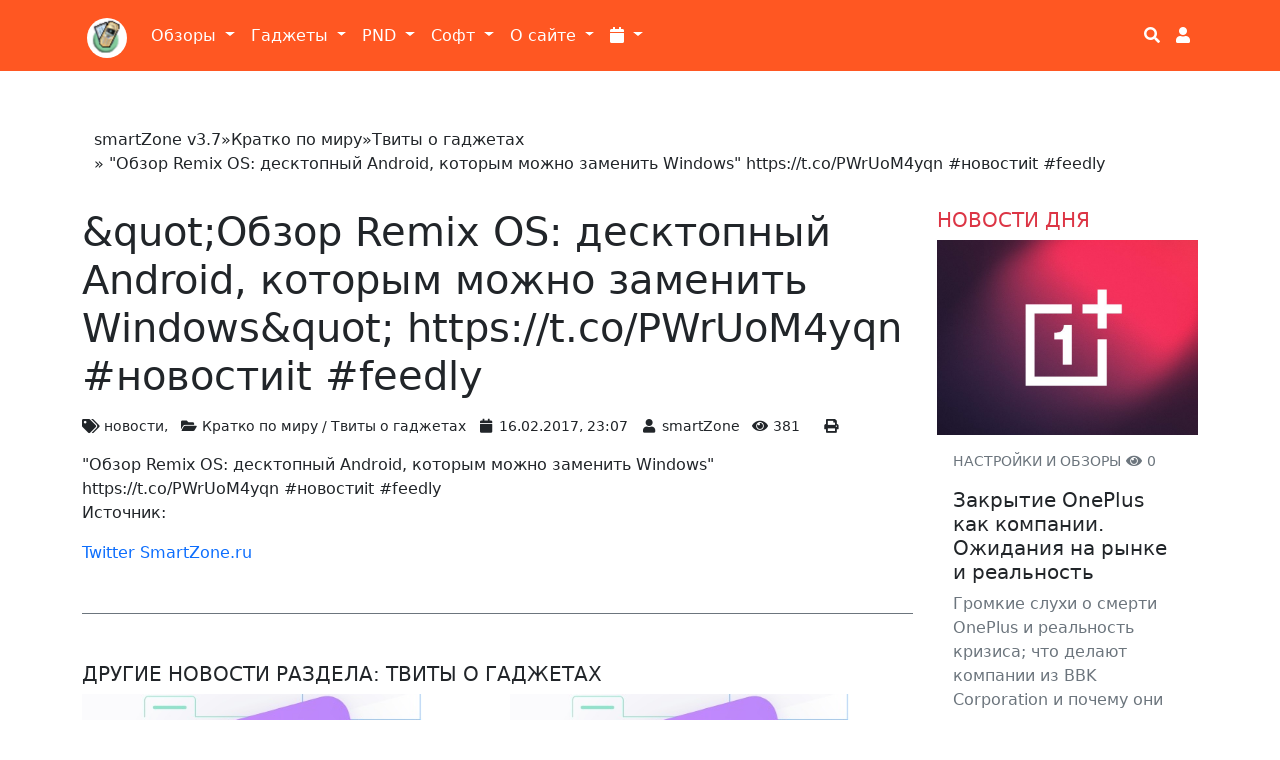

--- FILE ---
content_type: application/javascript
request_url: https://smartzone.ru/templates/bs5-tcse/js/libs.js
body_size: 582
content:
// Для улучшения производительности, дата-интерфейсы Подсказок и Информеров (Tooltip and Popover) неавтоматические, то есть вы должны инициализировать их собственноручно.
$(function() {
    $('[data-toggle="tooltip"]').tooltip()
})
// Класс для формы поиска по сайту
$(function() {
    $('#fullsearch').addClass("w-100 border p-3 m-3");
})

/*
 * Добавления focus для поля ввода поискового запроса
 */
$('#SeachModal').on('shown.bs.modal', function() {
    //#focusedInput - id элемента, которому необходимо установить фокус
    $('#focusedInput').focus();
})

/*
 * АКтивация плагина owlCarousel
 */
// $('.owl-slide').owlCarousel({
//     loop:true,
//     margin:10,
//     responsiveClass:true,
//     responsive:{
//         0:{
//             items:1,
//             nav:true
//         },
//         600:{
//             items:3,
//             nav:false
//         },
//         1000:{
//             items:5,
//             nav:true,
//             loop:false
//         }
//     }
// })


